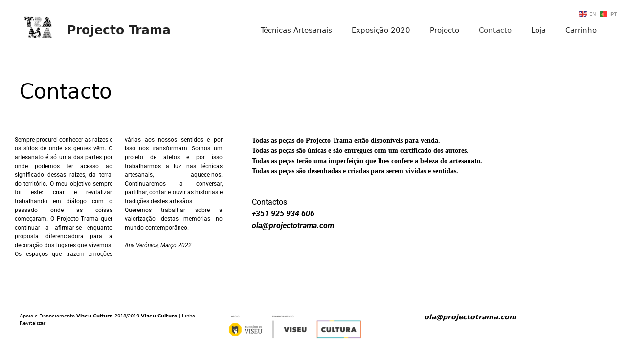

--- FILE ---
content_type: text/css
request_url: https://projectotrama.com/wp-content/uploads/elementor/css/post-227.css?ver=1768992292
body_size: 322
content:
.elementor-227 .elementor-element.elementor-element-4aff8d2 > .elementor-container{max-width:1230px;}.elementor-widget-text-editor{font-family:var( --e-global-typography-text-font-family ), Sans-serif;font-weight:var( --e-global-typography-text-font-weight );color:var( --e-global-color-text );}.elementor-widget-text-editor.elementor-drop-cap-view-stacked .elementor-drop-cap{background-color:var( --e-global-color-primary );}.elementor-widget-text-editor.elementor-drop-cap-view-framed .elementor-drop-cap, .elementor-widget-text-editor.elementor-drop-cap-view-default .elementor-drop-cap{color:var( --e-global-color-primary );border-color:var( --e-global-color-primary );}.elementor-227 .elementor-element.elementor-element-8ba9315{columns:2;column-gap:25px;text-align:justify;font-family:"Roboto", Sans-serif;font-size:12px;font-weight:400;color:#000000;}.elementor-227 .elementor-element.elementor-element-64f028b{font-family:"Times New Roman", Sans-serif;font-size:14px;font-weight:800;color:#000000;}.elementor-227 .elementor-element.elementor-element-0977059{font-family:"Roboto", Sans-serif;font-size:16px;font-weight:400;color:#000000;}@media(min-width:768px){.elementor-227 .elementor-element.elementor-element-133cb55{width:39.441%;}.elementor-227 .elementor-element.elementor-element-0a65d4a{width:60.559%;}}